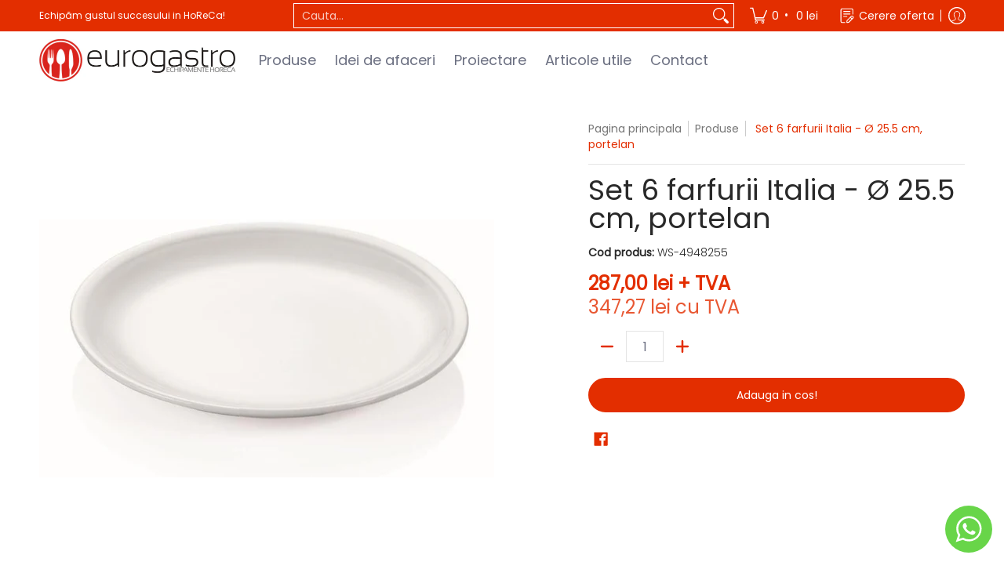

--- FILE ---
content_type: text/javascript
request_url: https://www.eurogastro.ro/cdn/shop/t/26/assets/script.custom.js?v=151573428181018681401762952278
body_size: -686
content:
//# sourceMappingURL=/cdn/shop/t/26/assets/script.custom.js.map?v=151573428181018681401762952278
